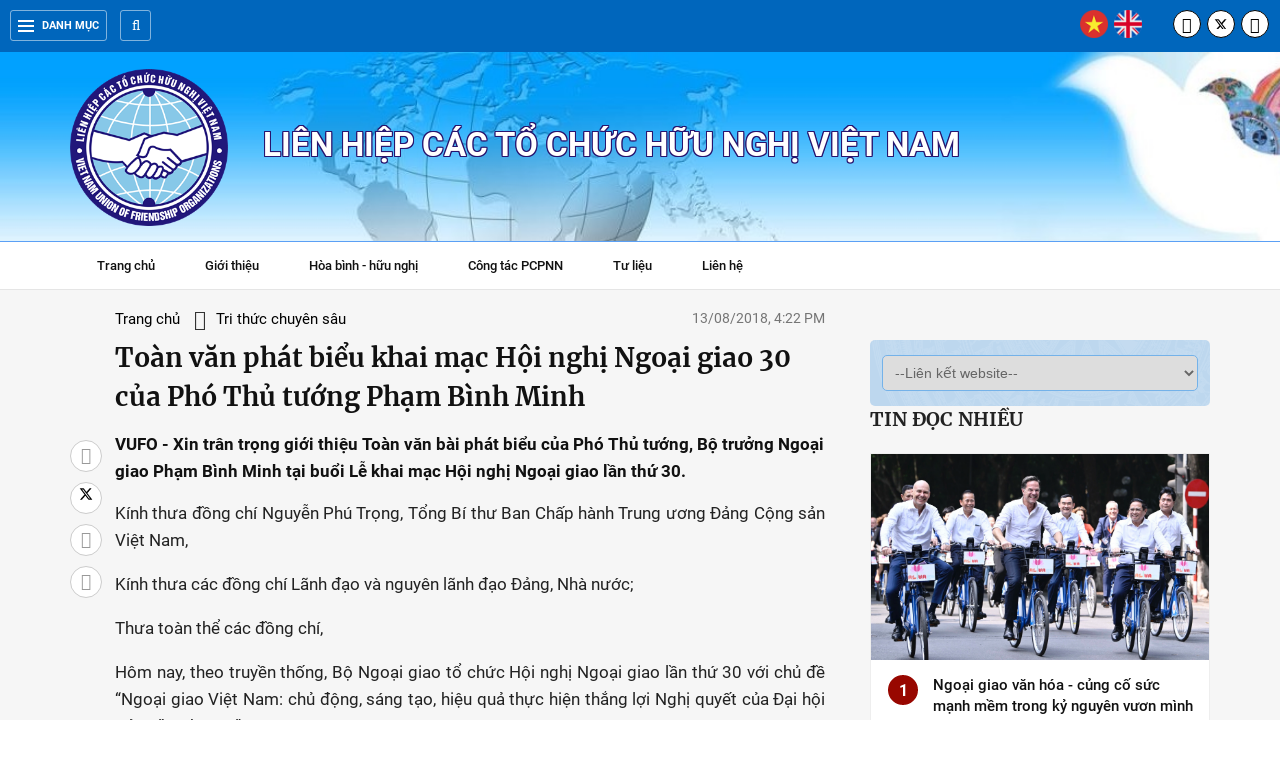

--- FILE ---
content_type: text/html; charset=utf-8
request_url: https://www.vufo.org.vn/Toan-van-phat-bieu-khai-mac-Hoi-nghi-Ngoai-giao-30-cua-Pho-Thu-tuong-Pham-Binh-Minh-65-3852.html?lang=vn
body_size: 34138
content:

<!DOCTYPE html>
<html xmlns="http://www.w3.org/1999/xhtml" lang="en">
<head><title>
	Toàn văn phát biểu khai mạc Hội nghị Ngoại giao 30 của Phó Thủ tướng Phạm Bình Minh
</title><meta charset="utf-8" /><meta http-equiv="X-UA-Compatible" content="IE=edge" /><meta content="Vufo.org.vn" name="GENERATOR" /><meta content="Vufo.org.vn" name="author" /><meta content="text/javascript" http-equiv="Content-Script-Type" /><meta content="vi" http-equiv="content-language" /><meta name="robots" content="INDEX, FOLLOW" /><link href="/images/favicon.ico" rel="shortcut icon" /><meta http-equiv="Content-Type" content="text/html; charset=utf-8" /><meta name="viewport" content="width=device-width, initial-scale=1, maximum-scale=1, user-scalable=no" /> <link type="text/css" href="https://vufo.org.vn/ResourceHandler.ashx?fileSet=CSS&type=text/css&v=1.5.7" rel="Stylesheet"/> <script type="text/javascript" src="https://vufo.org.vn/ResourceHandler.ashx?fileSet=JS&type=application/x-javascript&v=1.5.7"></script><meta name="title" content="Toàn văn phát biểu khai mạc Hội nghị Ngoại giao 30 của Phó Thủ tướng Phạm Bình Minh" /><meta name="description" content="VUFO -  Xin trân trọng giới thiệu Toàn văn bài phát biểu của Phó Thủ tướng, Bộ trưởng Ngoại giao Phạm Bình Minh tại buổi Lễ khai mạc Hội nghị Ngoại giao lần thứ 30." /><meta name="keywords" /><meta property="og:site_name" content="Toàn văn phát biểu khai mạc Hội nghị Ngoại giao 30 của Phó Thủ tướng Phạm Bình Minh" /><meta property="og:url" content="https://vufo.org.vn/Toan-van-phat-bieu-khai-mac-Hoi-nghi-Ngoai-giao-30-cua-Pho-Thu-tuong-Pham-Binh-Minh-65-3852.html" /><meta property="og:type" content="website" /><meta name="title" property="og:title" content="Toàn văn phát biểu khai mạc Hội nghị Ngoại giao 30 của Phó Thủ tướng Phạm Bình Minh" /><meta name="image" property="og:image" content="https://vufo.org.vn/data/data/viet/2018/08/13/090637__TTA2448-1-1.jpg" /><meta name="description" property="og:description" content="VUFO -  Xin trân trọng giới thiệu Toàn văn bài phát biểu của Phó Thủ tướng, Bộ trưởng Ngoại giao Phạm Bình Minh tại buổi Lễ khai mạc Hội nghị Ngoại giao lần thứ 30." /><meta property="og:image:width" content="400" /><meta property="og:image:height" content="300" /><meta name="twitter:image" content="https://vufo.org.vn/data/data/viet/2018/08/13/090637__TTA2448-1-1.jpg" /><meta name="twitter:creator" content="@vufo1950" /><meta name="twitter:site" content="@vufo1950" /><meta name="twitter:title" content="Toàn văn phát biểu khai mạc Hội nghị Ngoại giao 30 của Phó Thủ tướng Phạm Bình Minh" /><meta name="twitter:description" content="VUFO -  Xin trân trọng giới thiệu Toàn văn bài phát biểu của Phó Thủ tướng, Bộ trưởng Ngoại giao Phạm Bình Minh tại buổi Lễ khai mạc Hội nghị Ngoại giao lần thứ 30." /></head>
<body>
<div id="st-container" class="st-container">

<header class="top-header wrap-main-nav">
	<div class="container"> 
	    <div class="left">
			<div class="all-menu"><a href="javascript:;"><span class="hamburger"></span>Danh mục</a></div>  
			<form class="search" action="/Search.aspx" id="formSearchHeader">
				<input id="keywordHeader" type="text" name="q" placeholder="Tìm kiếm" autocomplete="off" />
				<button type="submit" title="Tìm kiếm" class="btn-search" id="buttonSearchHeader"><i class="fa fa-search"></i>
				</button>  
			</form>
			<div class="search__open"><i class="fa fa-search"></i></div>
		</div> 
		<div class="right">  
			<ul class="lang-switch">
				<li><a href="/default.aspx?lang=vn"><img src="/images/icons/vietnam.png" alt="Tiếng Việt" /></a></li>
				<li><a href="/default.aspx?lang=en"><img src="/images/icons/united-kingdom.png" alt="Tiếng Anh" /></a></li>
			</ul> 
			<ul class="social-network social-circle"> 
				<li><a href="https://www.facebook.com/LHHNVN.VUFO" target="_blank" rel="nofollow" title="Facebook"><i class="fa fa-facebook"></i></a></li>
				<li><a href="https://twitter.com/vufo1950" title="twitter" target="_blank" rel="nofollow"><svg xmlns="http://www.w3.org/2000/svg" height="14" width="14" viewBox="0 0 512 300"><path d="M389.2 48h70.6L305.6 224.2 487 464H345L233.7 318.6 106.5 464H35.8L200.7 275.5 26.8 48H172.4L272.9 180.9 389.2 48zM364.4 421.8h39.1L151.1 88h-42L364.4 421.8z"/></svg></a></li> 
				<li><a href="#" title="YouTube" target="_blank" rel="nofollow"><i class="fa fa-youtube-play"></i></a></li> 
			</ul>
		</div>
	</div>
</header>
<div class="st-pusher">
<section class="st-menu st-effect-3">
<div class="row-menu">

<ul class="cat-menu">
<li><a href="/default.aspx?lang=vn">Trang chủ</a></li><li><a href="/gioi-thieu-chung/vn.gt">Giới thiệu</a></li><li><a href="https://vufo.org.vn/van-ban-phap-quy/vn/">Văn bản</a></li><li><a href="/Lich-su-truyen-thong/vn/">Lịch sử truyền thống</a></li><li><a href="/Hoa-binh---huu-nghi/vn/">Hòa bình - hữu nghị</a></li><li><a href="/cong-tac-pcpnn/vn/">Công tác PCPNN</a></li><li><a href="/co-quan-thuong-truc/vn/">Cơ quan Thường trực</a></li><li><a href="/Hoat-dong-cac-hoi-huu-nghi/vn/">Tổ chức thành viên ở Trung ương</a></li><li><a href="/lien-hiep-ctchn-tinh-thanh-pho/vn/">Liên hiệp CTCHN tỉnh, thành phố</a></li><li><a href="/bien-gioi-bien-dao/vn/">Biên giới - Biển đảo</a></li><li><a href="/Ban-be-nam-chau/vn/">Bạn bè năm châu</a></li><li><a href="/Doi-ngoai-va-hoi-nhap/vn/">Đối ngoại và hội nhập</a></li><li><a href="/tri-tuc-chuyen-sau/vn/">Tri thức chuyên sâu</a></li><li><a href="/Video/vn/">Video</a></li><li><a href="/Hinh-anh/vn/">Hình ảnh</a></li><li><a href="/lienhe.aspx?lang=vn">Liên hệ</a></li>
</ul> 
</div>
</section>
<div class="st-content">

<div id="ContentPlaceHolder1_ucdetail_panelcontel">
<div class="header-banner" style="background:#afd6f8 url('/data/data/vufo/bg-headerF.jpg')  no-repeat top center; background-size: cover;">
    <div class="container">
          <div class="header__logo">
		       <span><a class="v-logo" href="/default.aspx?lang=vn"><img src="/data/data/quynhhoa/logo_vufo2.png" alt="Vufo.org.vn" /></a></span>
		       <p class="name">Liên hiệp các tổ chức hữu nghị Việt Nam</p>
	     </div>
	</div>
</div><!-- End-->
<section class="section wrap-main-nav">
	<div class="main-menu">
		<nav class="nav-parent">
			<ul id="main-menu" class="sm sm-clean">
			<li><a href="/default.aspx?lang=vn">Trang chủ</a></li><li><a href="/gioi-thieu-chung/vn.gt">Giới thiệu</a></li><li><a href="/Hoa-binh---huu-nghi/vn/">Hòa bình - hữu nghị</a></li><li><a href="/cong-tac-pcpnn/vn/">Công tác PCPNN</a></li><li><a href="#">Tư liệu</a><ul><li><a id="hr0701" href="https://vufo.org.vn/van-ban-phap-quy/vn/">Văn bản</a></li><li><a id="hr0702" href="/Lich-su-truyen-thong/vn/">Lịch sử truyền thống</a></li></ul></li><li><a href="/lienhe.aspx?lang=vn">Liên hệ</a></li>
			
			</ul><!-- /.nav -->  
		</nav>
	</div>
</section>

<section class="section page-detail top-detail">
	<div class="container disflex">
		<div class="social_pin so-sticky">
			<ul class="social_left">
				<li><a mhref="https://www.facebook.com/sharer/sharer.php?u=https://vufo.org.vn/Toan-van-phat-bieu-khai-mac-Hoi-nghi-Ngoai-giao-30-cua-Pho-Thu-tuong-Pham-Binh-Minh-65-3852.html?lang=vn" class="out-link social_fb btn_share" rel="nofollow" title="facebook"><i class="fa fa-facebook"></i></a></li> 
				<li><a mhref="https://twitter.com/intent/tweet?&url=https://vufo.org.vn/Toan-van-phat-bieu-khai-mac-Hoi-nghi-Ngoai-giao-30-cua-Pho-Thu-tuong-Pham-Binh-Minh-65-3852.html?lang=vn" class="out-link social_save" rel="nofollow" title=" X"><svg xmlns="http://www.w3.org/2000/svg" height="14" width="14" viewBox="0 0 512 512"><path d="M389.2 48h70.6L305.6 224.2 487 464H345L233.7 318.6 106.5 464H35.8L200.7 275.5 26.8 48H172.4L272.9 180.9 389.2 48zM364.4 421.8h39.1L151.1 88h-42L364.4 421.8z"></path></svg></a></li>
				<li  class="tooltip"><a onclick="CopyLink();" class="social_comment" title="copy link"><i class="fa fa-link"></i>
				<span class="tooltiptext" id="myTooltip">Copy link</span>
				</a></li>
				<li><a href="/" class="social_back"><i class="fa fa-home"></i></a></li>
			</ul>
		</div><!-- /.End --> 
		<div class="sidebar-left">
		    <div class="header-content width_fix">
				<ul class="breadcrumb">
					<li><a href="/default.aspx?lang=vn" title="">Trang chủ</a></li>
					<li><a href="/tri-tuc-chuyen-sau/vn/">Tri thức chuyên sâu</a></li>
				</ul>
				<span class="date">13/08/2018, 4:22 PM</span>
			</div> 

		    <h1 class="title-detail">Toàn văn phát biểu khai mạc Hội nghị Ngoại giao 30 của Phó Thủ tướng Phạm Bình Minh</h1>
			<p class="description"><strong>VUFO -  Xin trân trọng giới thiệu Toàn văn bài phát biểu của Phó Thủ tướng, Bộ trưởng Ngoại giao Phạm Bình Minh tại buổi Lễ khai mạc Hội nghị Ngoại giao lần thứ 30.</strong></p>
			<article class="dndt_detail">
			<p>K&iacute;nh thưa đồng ch&iacute; Nguyễn Ph&uacute; Trọng, Tổng B&iacute; thư Ban Chấp h&agrave;nh Trung ương Đảng Cộng sản Việt Nam,</p><p>K&iacute;nh thưa c&aacute;c đồng ch&iacute; L&atilde;nh đạo v&agrave; nguy&ecirc;n l&atilde;nh đạo Đảng, Nh&agrave; nước;</p><p>Thưa to&agrave;n thể c&aacute;c đồng ch&iacute;,</p><p>H&ocirc;m nay, theo truyền thống, Bộ Ngoại giao tổ chức Hội nghị Ngoại giao lần thứ 30 với chủ đề &ldquo;Ngoại giao Việt Nam: chủ động, s&aacute;ng tạo, hiệu quả thực hiện thắng lợi Nghị quyết của Đại hội Đảng lần thứ XII&rdquo;.</p><p>Ch&uacute;ng ta rất vinh dự v&agrave; nhiệt liệt ch&agrave;o mừng đồng ch&iacute; Nguyễn Ph&uacute; Trọng, Tổng B&iacute; thư Ban chấp h&agrave;nh Trung ương Đảng, c&aacute;c đồng ch&iacute; L&atilde;nh đạo Đảng, Nh&agrave; nước đến dự v&agrave; chỉ đạo Hội nghị. Đ&acirc;y l&agrave; thể hiện sự l&atilde;nh đạo tuyệt đối, trực tiếp của Đảng đối với c&ocirc;ng t&aacute;c đối ngoại; sự quan t&acirc;m s&acirc;u sắc v&agrave; l&agrave; nguồn động vi&ecirc;n lớn lao đối với to&agrave;n thể ng&agrave;nh ngoại giao.</p><p>Thưa c&aacute;c đồng ch&iacute;,</p><p>Hội nghị Ngoại giao lần thứ 30 diễn ra v&agrave;o thời điểm rất quan trọng. Đ&acirc;y l&agrave; dịp ch&uacute;ng ta kiểm điểm giữa kỳ việc triển khai đường lối đối ngoại của Đại hội Đảng lần thứ XII, hướng tới thực hiện thắng lợi Nghị quyết của Đại hội Đảng XII v&agrave; Kế hoạch Ph&aacute;t triển kinh tế - x&atilde; hội giai đoạn 2016 - 2020.</p><p>Nh&igrave;n lại từ Hội nghị Ngoại giao 29 đến nay, t&igrave;nh h&igrave;nh thế giới v&agrave; khu vực đang chuyển động hết sức nhanh ch&oacute;ng, phức tạp, c&oacute; nhiều diễn biến mang t&iacute;nh bước ngoặt.</p><p>Điểm s&aacute;ng đ&aacute;ng mừng l&agrave; kinh tế thế giới đ&atilde; bước v&agrave;o giai đoạn tăng trưởng mới với tốc độ cao hơn. Trong xu thế chung đ&oacute;, khu vực Ch&acirc;u &Aacute;-Th&aacute;i B&igrave;nh Dương vẫn đi đầu cả về tăng trưởng v&agrave; li&ecirc;n kết kinh tế. Nhưng c&ugrave;ng với đ&oacute; l&agrave; c&aacute;c nh&acirc;n tố g&acirc;y bất ổn, rủi ro như chủ nghĩa bảo hộ, xung đột thương mại, chống to&agrave;n cầu h&oacute;a cũng t&aacute;c động kh&ocirc;ng thuận đến đ&agrave; ph&aacute;t triển của kinh tế thế giới v&agrave; Việt Nam.</p><p>T&igrave;nh h&igrave;nh ch&iacute;nh trị - an ninh thế giới v&agrave; khu vực đang c&oacute; nhiều biến động. Sự điều chỉnh ch&iacute;nh s&aacute;ch v&agrave; cạnh tranh chiến lược giữa c&aacute;c nước lớn, chủ nghĩa d&acirc;n t&uacute;y, thực dụng tăng cao khiến cục diện an ninh ng&agrave;y c&agrave;ng bấp b&ecirc;nh hơn. Sự vận động, đấu tranh giữa c&aacute;c tr&agrave;o lưu, xu thế cũ v&agrave; mới diễn ra hết sức gay gắt. T&igrave;nh h&igrave;nh Biển Đ&ocirc;ng vẫn diễn biến ng&agrave;y c&agrave;ng phức tạp, đe dọa an ninh v&agrave; ổn định ở khu vực cũng như quyền v&agrave; lợi &iacute;ch ch&iacute;nh đ&aacute;ng của nhiều nước, trong đ&oacute; c&oacute; Việt Nam.</p><p>Thưa c&aacute;c đồng ch&iacute;,</p><p>B&aacute;m s&aacute;t đường lối đối ngoại của Đại hội Đảng lần thứ XII, ng&agrave;nh Ngoại giao đ&atilde; ki&ecirc;n tr&igrave; về nguy&ecirc;n tắc; ki&ecirc;n định về mục ti&ecirc;u; chủ động, linh hoạt trong triển khai v&agrave; đạt được nhiều kết quả quan trọng. Với mục ti&ecirc;u bảo đảm lợi &iacute;ch tối cao của quốc gia - d&acirc;n tộc, ch&uacute;ng ta đ&atilde; tranh thủ thời cơ, vượt qua th&aacute;ch thức, ho&agrave;n th&agrave;nh tốt c&aacute;c nhiệm vụ trọng yếu về đối ngoại m&agrave; Đại hội Đảng XII đề ra, đặc biệt l&agrave; hai nh&oacute;m nhiệm vụ lớn m&agrave; Tổng B&iacute; thư đ&atilde; chỉ đạo tại Hội nghị Ngoại giao 29. Đ&oacute; l&agrave; tranh thủ tối đa nguồn lực b&ecirc;n ngo&agrave;i để ph&aacute;t triển đất nước v&agrave; g&oacute;p phần bảo vệ độc lập, chủ quyền, l&atilde;nh thổ v&agrave; giữ g&igrave;n m&ocirc;i trường ho&agrave; b&igrave;nh, ổn định để ph&aacute;t triển.</p><p>Những th&agrave;nh tựu quan trọng đạt được tr&ecirc;n tất cả c&aacute;c trụ cột, lĩnh vực của c&ocirc;ng t&aacute;c đối ngoại trong hai năm qua đ&atilde; g&oacute;p phần tạo n&ecirc;n kh&ocirc;ng kh&iacute; phấn khởi, tự h&agrave;o, tin tưởng v&agrave; đồng thuận của nh&acirc;n d&acirc;n, c&aacute;c cấp, c&aacute;c ng&agrave;nh v&agrave;o thế đi l&ecirc;n của đất nước v&agrave; sự l&atilde;nh đạo đ&uacute;ng đắn của Đảng v&agrave; Nh&agrave; nước ta.</p><p>Thưa c&aacute;c đồng ch&iacute;,</p><p>Những th&agrave;nh tựu đối ngoại đạt được trong thời gian qua, trước hết, l&agrave; do chủ trương đường lối đ&uacute;ng đắn của Đảng về đối ngoại, sự&nbsp; chỉ đạo s&aacute;t sao của Bộ Ch&iacute;nh trị, Ban B&iacute; thư v&agrave; tham gia trực tiếp của L&atilde;nh đạo Đảng v&agrave; Nh&agrave; nước.</p><p>Đồng thời, sự phối hợp chặt chẽ v&agrave; hỗ trợ hiệu quả của c&aacute;c ban, bộ, ng&agrave;nh, địa phương, sự quan t&acirc;m v&agrave; đồng h&agrave;nh của người d&acirc;n v&agrave; doanh nghiệp đ&atilde; tạo th&agrave;nh sức mạnh tổng hợp l&agrave;m n&ecirc;n những th&agrave;nh tựu quan trọng tr&ecirc;n mặt trận đối ngoại. Sự phối hợp chặt chẽ, nhịp nh&agrave;ng với c&aacute;c binh chủng, giữa đối ngoại Đảng, ngoại giao Nh&agrave; nước, đối ngoại nh&acirc;n d&acirc;n, giữa ngoại giao - quốc ph&ograve;ng - an ninh, theo đ&uacute;ng phương ch&acirc;m &ldquo;đo&agrave;n kết hiệp đồng, lập c&ocirc;ng tập thể&rdquo; l&agrave; một nh&acirc;n tố rất quan trọng dẫn đến th&agrave;nh c&ocirc;ng.</p><p>Tuy nhi&ecirc;n, ch&uacute;ng ta cũng cần thẳng thắn nh&igrave;n nhận, b&ecirc;n cạnh c&aacute;c th&agrave;nh tựu quan trọng đ&atilde; đạt được từ sau Hội nghị Ngoại giao 29, vẫn c&ograve;n nhiều việc ch&uacute;ng ta c&ograve;n c&oacute; thể l&agrave;m tốt hơn nữa, nhất l&agrave; về c&ocirc;ng t&aacute;c dự b&aacute;o chiến lược. Nhiều cơ hội ch&uacute;ng ta chưa tận dụng hết để đ&oacute;ng g&oacute;p hiệu quả hơn, thực chất hơn cho c&ocirc;ng cuộc x&acirc;y dựng v&agrave; bảo vệ tổ quốc.</p><p>Thưa c&aacute;c đồng ch&iacute;,</p><p>T&igrave;nh h&igrave;nh thế giới v&agrave; khu vực đang chuyển động rất nhanh v&agrave; kh&oacute; lường, trong khi đất nước đang bước v&agrave;o giai đoạn đẩy mạnh hội nhập s&acirc;u rộng.</p><p>Bối cảnh đ&oacute; đ&ograve;i hỏi ng&agrave;nh Ngoại giao phải tiếp tục nỗ lực, tận t&acirc;m, li&ecirc;n tục th&iacute;ch ứng; chủ động, s&aacute;ng tạo trong tư duy, hiện đại trong c&aacute;ch l&agrave;m, ch&uacute; trọng t&iacute;nh hiệu quả để triển khai thắng lợi c&aacute;c chủ trương, Nghị quyết Đại hội XII của Đảng.</p><p>Ch&uacute;ng ta cũng cần tiếp tục phối hợp chặt với c&aacute;c c&aacute;c binh chủng kh&aacute;c phấn đấuđịnh vị đất nước một c&aacute;ch vững chắc nhất trong cục diện mới, đặt v&agrave;o đ&uacute;ng d&ograve;ng chảy của thời đại như đồng ch&iacute; Tổng B&iacute; thư đ&atilde; chỉ đạo tại Hội nghị Ngoại giao lần thứ 29, để tiếp tục g&oacute;p phần đưa đất nước đi l&ecirc;n, thực hiện mục ti&ecirc;u cơ bản trở th&agrave;nh nước c&ocirc;ng nghiệp theo hướng hiện đại.</p><p>Thế v&agrave; lực mới của đất nước sau hơn 30 năm Đổi mới đ&atilde; mang lại những thuận lợi rất căn bản để ch&uacute;ng ta x&acirc;y dựng một nền Ngoại giao chuy&ecirc;n nghiệp, hiện đại; nghi&ecirc;n cứu bổ sung v&agrave; ph&aacute;t triển một số nội h&agrave;m mang t&iacute;nh chiến lược mới về đối ngoại hướng tới Đại hội Đảng lần thứ XIII cho ph&ugrave; hợp với tầm v&oacute;c, th&uacute;c đẩy hơn nữa thế v&agrave; lực của đất nước.</p><p>Hội nghị lần n&agrave;y cũng sẽ d&agrave;nh nhiều thời gian cho c&ocirc;ng t&aacute;c x&acirc;y dựng ng&agrave;nh. B&aacute;c Hồ đ&atilde; căn dặn: &ldquo;Mu&ocirc;n việc th&agrave;nh c&ocirc;ng hay thất bại đều do c&aacute;n bộ tốt hoặc k&eacute;m&rdquo;. Vừa qua, Hội nghị Trung ương 6 v&agrave; 7 Kh&oacute;a XII đ&atilde; ban h&agrave;nh Nghị quyết về đổi mới sắp xếp tinh gọn bộ m&aacute;y hiệu lực hiệu quả v&agrave; x&acirc;y dựng đội ngũ c&aacute;n bộ ngang tầm nhiệm vụ. Do đ&oacute;, một trong những nhiệm vụ quan trọng của Hội nghị Ngoại giao 30 l&agrave; cụ thể h&oacute;a tinh thần, quan điểm chỉ đạo của Nghị quyết, n&acirc;ng cao chất lượng bộ m&aacute;y, đội ngũ c&aacute;n bộ l&agrave;m c&ocirc;ng t&aacute;c đối ngoại theo hướng chuy&ecirc;n nghiệp, từng bước hiện đại, ngang tầm khu vực, dần tiệm cận đạt tới tr&igrave;nh độ quốc tế.</p><p>Thưa c&aacute;c đồng ch&iacute;,</p><p>Hội nghị của ch&uacute;ng ta sẽ được nghe chỉ đạo trực tiếp của đồng ch&iacute; Tổng B&iacute; thư Nguyễn Ph&uacute; Trọng v&agrave; c&aacute;c đồng ch&iacute; l&atilde;nh đạo Đảng v&agrave; Nh&agrave; nước. Để Hội nghị đạt kết quả cao nhất, t&ocirc;i đề nghị c&aacute;c đồng ch&iacute; đại biểu b&aacute;m s&aacute;t những &yacute; kiến chỉ đạo của đồng ch&iacute; Tổng B&iacute; thư, c&aacute;c đồng ch&iacute; l&atilde;nh đạo Đảng v&agrave; Nh&agrave; nước v&agrave; chủ đề Hội nghị, l&agrave;m việc với tinh thần tr&aacute;ch nhiệm, khẩn trương, s&aacute;ng tạo, hiệu quả, tập trung huy động cao độ sức mạnh của tr&iacute; tuệ tập thể, coi trọng t&iacute;nh tương t&aacute;c v&agrave; tư duy phản biện khoa học trong thảo luận.</p><p>Với tinh thần đ&oacute;, t&ocirc;i xin tuy&ecirc;n bố khai mạc Hội nghị Ngoại giao lần thứ 30. Thay mặt to&agrave;n thể c&aacute;n bộ, c&ocirc;ng chức, vi&ecirc;n chức Bộ Ngoại giao đang c&ocirc;ng t&aacute;c trong v&agrave; ngo&agrave;i nước, t&ocirc;i xin k&iacute;nh ch&uacute;c đồng ch&iacute; Tổng B&iacute; thư Nguyễn Ph&uacute; Trọng, c&aacute;c đồng ch&iacute; L&atilde;nh đạo Đảng, Nh&agrave; nước v&agrave; to&agrave;n thể c&aacute;c đồng ch&iacute; dồi d&agrave;o sức khỏe. Ch&uacute;c Hội nghị của ch&uacute;ng ta th&agrave;nh c&ocirc;ng tốt đẹp.</p><p>Sau đ&acirc;y, xin mời Thứ trưởng thường trực Bộ Ngoại giao B&ugrave;i Thanh Sơn tr&igrave;nh b&agrave;y B&aacute;o c&aacute;o về c&ocirc;ng t&aacute;c đối ngoại của ta từ Đại hội XII v&agrave; Hội nghị Ngoại giao 29 đến nay.</p><p>Xin tr&acirc;n trọng cảm ơn.</p><p><strong>theo baoquocte.vn</strong></p><p>&nbsp;</p>		
			</article><!-- /.End -->   
        </div><!-- /.End --> 
		
        <div class="sidebar-right">
                    <div class="ards" >
            
            

            
            

            
            </div>
            <div class="sl-category">
            <select class="form-control" onchange="window.open(this.options[selectedIndex].value)">
            <option value="#">--Liên kết website--</option>
            <option value="http://comingo.gov.vn/">Ủy ban công tác về các tổ chức PCPNN</option><option value="https://vnuk.vn">Hội Hữu nghị Việt Nam - Anh</option><option value="http://www.hoihuunghivietnga.vn">Hội hữu nghị Việt Nam - Liên bang Nga</option><option value="https://vietnamnepal.org.vn">Hội hữu nghị Việt Nam - Nepal</option><option value="http://www.hoivietsec.org.vn/">Hội hữu nghị Việt Nam - Séc</option><option value="http://www.viromas.org/">Hội hữu nghị Việt Nam - Rumani</option><option value="http://vpdf.org.vn">Quỹ Hòa bình và phát triển Việt Nam</option><option value="https://haufo.hanoi.gov.vn/vi">Liên hiệp CTCHN Hà Nội</option><option value="https://hufo.vn/">Liên hiệp CTCHN Hồ Chí Minh</option><option value="http://dnnd.vn">Liên hiệp CTCHN Khánh Hòa</option><option value="https://quangninh.gov.vn/bannganh/lhhn/Trang/Default.aspx">Liên hiệp CTCHN Quảng Ninh</option><option value="http://lienhiephuunghiphutho.vn">Liên hiệp CTCHN Phú Thọ</option><option value="https://qufo.quangtri.gov.vn/">Liên hiệp CTCHN Quảng Trị</option><option value="https://lhhnna.org.vn/">Liên hiệp CTCHN Nghệ An</option><option value="https://bgufo.bacgiang.gov.vn">Liên hiệp CTCHN Bắc Ninh</option><option value="http://huefo.vn/">Liên hiệp CTCHN Thừa Thiên Huế</option><option value="http://cufo.camau.gov.vn">Liên hiệp CTCHN Cà Mau</option><option value="https://lienhiephuunghi.tayninh.gov.vn/">Liên hiệp CTCHN Tây Ninh</option><option value="https://agufo.angiang.gov.vn">Liên hiệp CTCHN An Giang</option><option value="https://portal.vinhlong.gov.vn/portal/wpvlufo/vlufo/page/content.cpx?menu=7fa5e9da-6887-43f9-aacc-3ff5e85877f5">Liên hiệp CTCHN Vĩnh Long</option><option value="http://dufo.dongnai.gov.vn">Liên hiệp CTCHN Đồng Nai</option><option value="http://dafo.danang.gov.vn">Liên hiệp CTCHN Đà Nẵng</option><option value="http://lhth.invatech.com.vn">Liên hiệp CTCHN Thanh Hóa</option><option value="http://www.lienhiephuunghi.daklak.gov.vn/">Liên hiệp CTCHN Đắk Lắk</option><option value="http://cantho.gov.vn/wps/portal/lhtchn/">Liên hiệp CTCHN TP Cần Thơ</option><option value="http://lufo.laocai.gov.vn">Liên hiệp CTCHN Lào Cai</option><option value="http://dufo.dongthap.gov.vn">Liên hiệp CTCHN Đồng Tháp</option><option value="http://dnnd.vn">Liên hiệp CTCHN Khánh Hòa</option>
            </select> 
            </div>
            
		    <div id="ContentPlaceHolder1_ucdetail_ctl00_divTieudiem" class="ss-td" style="display:none">   
                 <div class="title-box-category"><a class="inner-title title-hot" href="#">Tiêu điểm</a></div>			
				
			</div>
			
			<div class="box-category box-xemnhieunhat r-sticky" style="margin-bottom:20px;">
				<div class="title-box-category"><a class="inner-title title-hot">Tin đọc nhiều</a></div>
				<div class="ss-bg"> 
				<article class="item-news full-thumb"><div class="thumb-art"><a href="/Ngoai-giao-van-hoa---cung-co-suc-manh-mem-trong-ky-nguyen-vuon-minh-cua-dan-toc-65-111146.html?lang=vn" class="thumb thumb-fix"><picture><img alt="" class="loading" src="/data/data/quynhhoa/2025/09/dapxe.webp"></picture></a></div><div class="title-news"><div class="number">1</div><h3><a href="/Ngoai-giao-van-hoa---cung-co-suc-manh-mem-trong-ky-nguyen-vuon-minh-cua-dan-toc-65-111146.html?lang=vn">Ngoại giao văn hóa - củng cố sức mạnh mềm trong kỷ nguyên vươn mình của dân tộc</a></h3></div></article><article class="item-news"><div class="title-news"><div class="number">2</div><h3><a href="/Hanh-trinh-tu-hao-tan-tam-tan-luc-gop-phan-dua-dat-nuoc-hoi-nhap-quoc-te-toan-dien-sau-rong-65-111088.html?lang=vn" title="">Hành trình tự hào, tận tâm, tận lực góp phần đưa đất nước hội nhập quốc tế toàn diện, sâu rộng</a></h3></div></article><article class="item-news"><div class="title-news"><div class="number">3</div><h3><a href="/Doi-ngoai--Binh-chung-tien-phong-dau-tranh-bao-ve-vi-the-quoc-te-Viet-Nam-trong-ki-nguyen-vuon-minh-65-111136.html?lang=vn" title="">Đối ngoại – “Binh chủng” tiên phong đấu tranh bảo vệ vị thế quốc tế Việt Nam trong kỉ nguyên vươn mình</a></h3></div></article><article class="item-news"><div class="title-news"><div class="number">4</div><h3><a href="/Thu-truong-Ngo-Le-Van-Doi-ngoai-nhan-dan-da-phat-huy-hieu-qua-suc-manh-mem-65-111339.html?lang=vn" title="">Thứ trưởng Ngô Lê Văn: Đối ngoại nhân dân đã phát huy hiệu quả "sức mạnh mềm"</a></h3></div></article><article class="item-news"><div class="title-news"><div class="number">5</div><h3><a href="/Ke-hoach-xay-dung-va-phat-trien-nganh-ngoai-giao-den-nam-2030-tam-nhin-den-2045-65-111173.html?lang=vn" title="">Kế hoạch xây dựng và phát triển ngành ngoại giao đến năm 2030, tầm nhìn đến 2045</a></h3></div></article>
				</div>
			</div><!-- /.End -->
			

            
        </div><!-- /.End --> 		
	</div> 
</section><!-- /.End-top-detail --> 


<section class="section page-detail bottom-detail">
	<div class="container"> 
	<div class="title-box-category"><span>Tin liên quan</span></div>
	<div class="list_art_news">
	<article class="art_item art_featured"><div class="thumb_art thumb_full"><a href="/Doi-ngoai-da-phuong-gop-phan-day-manh-hoi-nhap-quoc-te-tang-cuong-suc-manh-tong-hop-cua-dat-nuoc-65-4128.html?lang=vn" class="thumb_img thumb_16x9"><img src="/data/data/quynhhoa/2019/01/bv_da_chien.jpg" class="lazy_image" alt=""></a></div><h3 class="title_news clearfix"><a href="/Doi-ngoai-da-phuong-gop-phan-day-manh-hoi-nhap-quoc-te-tang-cuong-suc-manh-tong-hop-cua-dat-nuoc-65-4128.html?lang=vn">Đối ngoại đa phương góp phần đẩy mạnh hội nhập quốc tế, tăng cường sức mạnh tổng hợp của đất nước</a></h3> </article><article class="art_item art_featured"><div class="thumb_art thumb_full"><a href="/Dien-dan-nhan-dan-Viet--Trung-lan-thu-10-65-3943.html?lang=vn" class="thumb_img thumb_16x9"><img src="/data/data/quynhhoa/2018/09/VT10.jpg" class="lazy_image" alt=""></a></div><h3 class="title_news clearfix"><a href="/Dien-dan-nhan-dan-Viet--Trung-lan-thu-10-65-3943.html?lang=vn">Diễn đàn nhân dân Việt – Trung lần thứ 10</a></h3> </article><article class="art_item art_featured"><div class="thumb_art thumb_full"><a href="/Cong-dong-phat-trien-mien-Nam-Chau-phi-SADC-de-xuat-hop-tac-trong-Phat-trien-doanh-nghiep-vuanho-voi-Viet-Nam-65-3861.html?lang=vn" class="thumb_img thumb_16x9"><img src="/data/data/quynhhoa/2018/07/HT02.jpg" class="lazy_image" alt=""></a></div><h3 class="title_news clearfix"><a href="/Cong-dong-phat-trien-mien-Nam-Chau-phi-SADC-de-xuat-hop-tac-trong-Phat-trien-doanh-nghiep-vuanho-voi-Viet-Nam-65-3861.html?lang=vn">Cộng đồng phát triển miền Nam Châu phi (SADC) đề xuất hợp tác trong Phát triển doanh nghiệp vừa,nhỏ với Việt Nam</a></h3> </article><article class="art_item art_featured"><div class="thumb_art thumb_full"><a href="/Chu-tich-nuoc-tiep-Doan-Truong-cac-co-quan-dai-dien-Viet-Nam-o-nuoc-ngoai-65-3857.html?lang=vn" class="thumb_img thumb_16x9"><img src="/data/data/viet/2018/08/13/003457__TTA3476-1-1.jpg" class="lazy_image" alt=""></a></div><h3 class="title_news clearfix"><a href="/Chu-tich-nuoc-tiep-Doan-Truong-cac-co-quan-dai-dien-Viet-Nam-o-nuoc-ngoai-65-3857.html?lang=vn">Chủ tịch nước tiếp Đoàn Trưởng các cơ quan đại diện Việt Nam ở nước ngoài</a></h3> </article><article class="art_item art_featured"><div class="thumb_art thumb_full"><a href="/Toan-van-phat-bieu-cua-Tong-Bi-thu-Nguyen-Phu-Trong-tai-Hoi-nghi-Ngoai-giao-30-65-3853.html?lang=vn" class="thumb_img thumb_16x9"><img src="/data/data/viet/2018/08/13/104913_IMG_0647.jpg" class="lazy_image" alt=""></a></div><h3 class="title_news clearfix"><a href="/Toan-van-phat-bieu-cua-Tong-Bi-thu-Nguyen-Phu-Trong-tai-Hoi-nghi-Ngoai-giao-30-65-3853.html?lang=vn">Toàn văn phát biểu của Tổng Bí thư Nguyễn Phú Trọng tại Hội nghị Ngoại giao 30</a></h3> </article>
	<article class="art_item art_featured"><div class="thumb_art thumb_full"><a href="/Quan-he-doi-tac-chien-luoc-Viet-Nam---Xinh-ga-po-Nang-dong-va-day-suc-song-65-3849.html?lang=vn" class="thumb_img thumb_16x9"><img src="/data/data/viet/2018/08/le%20ky%20MOU1.jpg" class="lazy_image" alt=""></a></div><h3 class="title_news clearfix"><a href="/Quan-he-doi-tac-chien-luoc-Viet-Nam---Xinh-ga-po-Nang-dong-va-day-suc-song-65-3849.html?lang=vn">Quan hệ đối tác chiến lược Việt Nam - Xinh-ga-po: Năng động và đầy sức sống</a></h3> </article><article class="art_item art_featured"><div class="thumb_art thumb_full"><a href="/Khai-mac-Hoi-nghi-Ngoai-giao-lan-thu-30-65-3850.html?lang=vn" class="thumb_img thumb_16x9"><img src="/data/data/viet/2018/08/074856__TTA2174-1-1.jpg" class="lazy_image" alt=""></a></div><h3 class="title_news clearfix"><a href="/Khai-mac-Hoi-nghi-Ngoai-giao-lan-thu-30-65-3850.html?lang=vn">Khai mạc Hội nghị Ngoại giao lần thứ 30</a></h3> </article><article class="art_item art_featured"><div class="thumb_art thumb_full"><a href="/Cac-to-chuc-nhan-dan-phia-Nam-chuan-bi-cho-APF-2018-65-3798.html?lang=vn" class="thumb_img thumb_16x9"><img src="/data/data/quynhhoa/2018/6/trubiAPF.jpeg" class="lazy_image" alt=""></a></div><h3 class="title_news clearfix"><a href="/Cac-to-chuc-nhan-dan-phia-Nam-chuan-bi-cho-APF-2018-65-3798.html?lang=vn">Các tổ chức nhân dân phía Nam chuẩn bị cho APF 2018</a></h3> </article><article class="art_item art_featured"><div class="thumb_art thumb_full"><a href="/Tham-van-kiem-soat-o-nhiem-nuoc-o-dong-bang-Song-Cuu-Long-65-3644.html?lang=vn" class="thumb_img thumb_16x9"><img src="/data/data/minhduong/2018/456_18/ChiaseDBSCL1.jpg" class="lazy_image" alt=""></a></div><h3 class="title_news clearfix"><a href="/Tham-van-kiem-soat-o-nhiem-nuoc-o-dong-bang-Song-Cuu-Long-65-3644.html?lang=vn">Tham vấn kiểm soát ô nhiễm nước ở đồng bằng Sông Cửu Long</a></h3> </article><article class="art_item art_featured"><div class="thumb_art thumb_full"><a href="/Da-dang-hoa-quan-he-doi-tac-gop-phan-nang-cao-hieu-qua-cong-tac-doi-ngoai-nhan-dan-65-3540.html?lang=vn" class="thumb_img thumb_16x9"><img src="/data/data/quynhhoa/2018/1/anhphong-23_22_00_457.jpg" class="lazy_image" alt=""></a></div><h3 class="title_news clearfix"><a href="/Da-dang-hoa-quan-he-doi-tac-gop-phan-nang-cao-hieu-qua-cong-tac-doi-ngoai-nhan-dan-65-3540.html?lang=vn">Đa dạng hóa quan hệ đối tác góp phần nâng cao hiệu quả công tác đối ngoại nhân dân</a></h3> </article>
	</div>
    </div> 
</section><!-- /.End-bottom-detail --> 

<script language="javascript">
    $("body").on("click", ".out-link", function(e) {
        window_pin = $(this).attr("mhref");
        window.open(window_pin, '_blank');
    });
    function CopyLink() {
        var copyText = window.location.href;
        navigator.clipboard.writeText(copyText);
        var tooltip = document.getElementById("myTooltip");
        tooltip.innerHTML = "Đã copy link thành công";
    }

</script></div>


<footer class="footer">
	<div class="container"> 
		<div class="copyright-center"> 
		<h3 style="text-align:center"><span style="font-size:16px"><strong>LI&Ecirc;N HIỆP C&Aacute;C TỔ CHỨC HỮU NGHỊ VIỆT NAM</strong></span></h3>

<p style="text-align:center"><span style="font-family:Times New Roman,Times,serif">Trụ sở: 105A, Qu&aacute;n Th&aacute;nh, Ba Đ&igrave;nh, H&agrave; Nội.<br />
Điện thoại: +84.24. 3845 6303; Email: vufo.vufo@gmail.com<br />
Bản quyền thuộc Li&ecirc;n hiệp c&aacute;c tổ chức hữu nghị Việt Nam</span></p>

		</div><!-- End -->
	</div><!-- End --> 	
</footer><!-- End-footer -->
<a href="#" class="scrollup">Top</a>

<script type="text/javascript" src="/data/js/bootstrap.min.js"></script>     
<script type="text/javascript" src="/data/js/jquery.smartmenus.js"></script>  
<script type="text/javascript" src="/data/js/swiper.min.js"></script>
<script type="text/javascript" src="/data/js/video.min.js"></script>       
<script type="text/javascript" src="/data/js/jquery.fancybox.min.js"></script>
<script type="text/javascript" src="/data/js/call-option.js"></script>
</div>
</div></div>
</body>
</html>